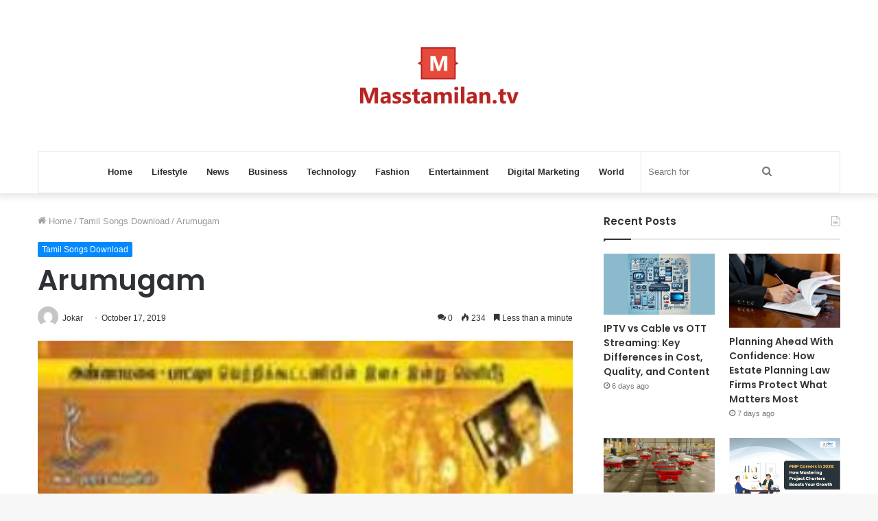

--- FILE ---
content_type: text/html; charset=UTF-8
request_url: https://masstamilan.tv/arumugam-songs/
body_size: 14218
content:
<!DOCTYPE html>
<html dir="ltr" lang="en-US" class="" data-skin="light" prefix="og: http://ogp.me/ns#">
<head>
	<meta charset="UTF-8" />
	<link rel="profile" href="https://gmpg.org/xfn/11" />
	<title>Arumugam 2009 Tamil Mp3 Songs Download MassTamilan Tv</title>
	<style>img:is([sizes="auto" i], [sizes^="auto," i]) { contain-intrinsic-size: 3000px 1500px }</style>
	
		<!-- All in One SEO 4.8.5 - aioseo.com -->
	<meta name="description" content="Arumugam songs, Arumugam mp3 download, Arumugam all songs download, Arumugam movie mp3 download masstamilan, Arumugam 2009 tamil songs download starmusiq 320kbps" />
	<meta name="robots" content="max-snippet:-1, max-image-preview:large, max-video-preview:-1" />
	<meta name="author" content="Jokar"/>
	<link rel="canonical" href="https://masstamilan.tv/arumugam-songs/" />
	<meta name="generator" content="All in One SEO (AIOSEO) 4.8.5" />
		<script type="application/ld+json" class="aioseo-schema">
			{"@context":"https:\/\/schema.org","@graph":[{"@type":"Article","@id":"https:\/\/masstamilan.tv\/arumugam-songs\/#article","name":"Arumugam 2009 Tamil Mp3 Songs Download MassTamilan Tv","headline":"Arumugam","author":{"@id":"https:\/\/masstamilan.tv\/author\/masstamilan\/#author"},"publisher":{"@id":"https:\/\/masstamilan.tv\/#organization"},"image":{"@type":"ImageObject","url":"https:\/\/masstamilan.tv\/wp-content\/uploads\/2019\/09\/Arumugam.jpg","width":300,"height":300},"datePublished":"2019-10-17T11:20:11+06:00","dateModified":"2022-06-13T01:59:37+06:00","inLanguage":"en-US","mainEntityOfPage":{"@id":"https:\/\/masstamilan.tv\/arumugam-songs\/#webpage"},"isPartOf":{"@id":"https:\/\/masstamilan.tv\/arumugam-songs\/#webpage"},"articleSection":"Tamil Songs Download"},{"@type":"BreadcrumbList","@id":"https:\/\/masstamilan.tv\/arumugam-songs\/#breadcrumblist","itemListElement":[{"@type":"ListItem","@id":"https:\/\/masstamilan.tv#listItem","position":1,"name":"Home","item":"https:\/\/masstamilan.tv","nextItem":{"@type":"ListItem","@id":"https:\/\/masstamilan.tv\/tamil\/#listItem","name":"Tamil Songs Download"}},{"@type":"ListItem","@id":"https:\/\/masstamilan.tv\/tamil\/#listItem","position":2,"name":"Tamil Songs Download","item":"https:\/\/masstamilan.tv\/tamil\/","nextItem":{"@type":"ListItem","@id":"https:\/\/masstamilan.tv\/arumugam-songs\/#listItem","name":"Arumugam"},"previousItem":{"@type":"ListItem","@id":"https:\/\/masstamilan.tv#listItem","name":"Home"}},{"@type":"ListItem","@id":"https:\/\/masstamilan.tv\/arumugam-songs\/#listItem","position":3,"name":"Arumugam","previousItem":{"@type":"ListItem","@id":"https:\/\/masstamilan.tv\/tamil\/#listItem","name":"Tamil Songs Download"}}]},{"@type":"Organization","@id":"https:\/\/masstamilan.tv\/#organization","name":"MassTamilan","url":"https:\/\/masstamilan.tv\/"},{"@type":"Person","@id":"https:\/\/masstamilan.tv\/author\/masstamilan\/#author","url":"https:\/\/masstamilan.tv\/author\/masstamilan\/","name":"Jokar","image":{"@type":"ImageObject","@id":"https:\/\/masstamilan.tv\/arumugam-songs\/#authorImage","url":"https:\/\/secure.gravatar.com\/avatar\/a8c2f7a52da835d9cac7f6e612e38ca102177a3a98fc9547f6a8a27c544d0aeb?s=96&d=mm&r=g","width":96,"height":96,"caption":"Jokar"}},{"@type":"WebPage","@id":"https:\/\/masstamilan.tv\/arumugam-songs\/#webpage","url":"https:\/\/masstamilan.tv\/arumugam-songs\/","name":"Arumugam 2009 Tamil Mp3 Songs Download MassTamilan Tv","description":"Arumugam songs, Arumugam mp3 download, Arumugam all songs download, Arumugam movie mp3 download masstamilan, Arumugam 2009 tamil songs download starmusiq 320kbps","inLanguage":"en-US","isPartOf":{"@id":"https:\/\/masstamilan.tv\/#website"},"breadcrumb":{"@id":"https:\/\/masstamilan.tv\/arumugam-songs\/#breadcrumblist"},"author":{"@id":"https:\/\/masstamilan.tv\/author\/masstamilan\/#author"},"creator":{"@id":"https:\/\/masstamilan.tv\/author\/masstamilan\/#author"},"image":{"@type":"ImageObject","url":"https:\/\/masstamilan.tv\/wp-content\/uploads\/2019\/09\/Arumugam.jpg","@id":"https:\/\/masstamilan.tv\/arumugam-songs\/#mainImage","width":300,"height":300},"primaryImageOfPage":{"@id":"https:\/\/masstamilan.tv\/arumugam-songs\/#mainImage"},"datePublished":"2019-10-17T11:20:11+06:00","dateModified":"2022-06-13T01:59:37+06:00"},{"@type":"WebSite","@id":"https:\/\/masstamilan.tv\/#website","url":"https:\/\/masstamilan.tv\/","name":"MassTamilan","inLanguage":"en-US","publisher":{"@id":"https:\/\/masstamilan.tv\/#organization"}}]}
		</script>
		<!-- All in One SEO -->

<link rel="alternate" type="application/rss+xml" title="MassTamilan &raquo; Feed" href="https://masstamilan.tv/feed/" />
<link rel="alternate" type="application/rss+xml" title="MassTamilan &raquo; Comments Feed" href="https://masstamilan.tv/comments/feed/" />
<link rel="alternate" type="application/rss+xml" title="MassTamilan &raquo; Arumugam Comments Feed" href="https://masstamilan.tv/arumugam-songs/feed/" />

<meta property="og:title" content="Arumugam - MassTamilan" />
<meta property="og:type" content="article" />
<meta property="og:description" content="Arumugam songs download masstamilan Starring: Bharath, Vinu Mohan, Priyamani, Ramya Krishnan Music:" />
<meta property="og:url" content="https://masstamilan.tv/arumugam-songs/" />
<meta property="og:site_name" content="MassTamilan" />
<meta property="og:image" content="https://masstamilan.tv/wp-content/uploads/2019/09/Arumugam.jpg" />
<script type="text/javascript">
/* <![CDATA[ */
window._wpemojiSettings = {"baseUrl":"https:\/\/s.w.org\/images\/core\/emoji\/16.0.1\/72x72\/","ext":".png","svgUrl":"https:\/\/s.w.org\/images\/core\/emoji\/16.0.1\/svg\/","svgExt":".svg","source":{"concatemoji":"https:\/\/masstamilan.tv\/wp-includes\/js\/wp-emoji-release.min.js?ver=6.8.3"}};
/*! This file is auto-generated */
!function(s,n){var o,i,e;function c(e){try{var t={supportTests:e,timestamp:(new Date).valueOf()};sessionStorage.setItem(o,JSON.stringify(t))}catch(e){}}function p(e,t,n){e.clearRect(0,0,e.canvas.width,e.canvas.height),e.fillText(t,0,0);var t=new Uint32Array(e.getImageData(0,0,e.canvas.width,e.canvas.height).data),a=(e.clearRect(0,0,e.canvas.width,e.canvas.height),e.fillText(n,0,0),new Uint32Array(e.getImageData(0,0,e.canvas.width,e.canvas.height).data));return t.every(function(e,t){return e===a[t]})}function u(e,t){e.clearRect(0,0,e.canvas.width,e.canvas.height),e.fillText(t,0,0);for(var n=e.getImageData(16,16,1,1),a=0;a<n.data.length;a++)if(0!==n.data[a])return!1;return!0}function f(e,t,n,a){switch(t){case"flag":return n(e,"\ud83c\udff3\ufe0f\u200d\u26a7\ufe0f","\ud83c\udff3\ufe0f\u200b\u26a7\ufe0f")?!1:!n(e,"\ud83c\udde8\ud83c\uddf6","\ud83c\udde8\u200b\ud83c\uddf6")&&!n(e,"\ud83c\udff4\udb40\udc67\udb40\udc62\udb40\udc65\udb40\udc6e\udb40\udc67\udb40\udc7f","\ud83c\udff4\u200b\udb40\udc67\u200b\udb40\udc62\u200b\udb40\udc65\u200b\udb40\udc6e\u200b\udb40\udc67\u200b\udb40\udc7f");case"emoji":return!a(e,"\ud83e\udedf")}return!1}function g(e,t,n,a){var r="undefined"!=typeof WorkerGlobalScope&&self instanceof WorkerGlobalScope?new OffscreenCanvas(300,150):s.createElement("canvas"),o=r.getContext("2d",{willReadFrequently:!0}),i=(o.textBaseline="top",o.font="600 32px Arial",{});return e.forEach(function(e){i[e]=t(o,e,n,a)}),i}function t(e){var t=s.createElement("script");t.src=e,t.defer=!0,s.head.appendChild(t)}"undefined"!=typeof Promise&&(o="wpEmojiSettingsSupports",i=["flag","emoji"],n.supports={everything:!0,everythingExceptFlag:!0},e=new Promise(function(e){s.addEventListener("DOMContentLoaded",e,{once:!0})}),new Promise(function(t){var n=function(){try{var e=JSON.parse(sessionStorage.getItem(o));if("object"==typeof e&&"number"==typeof e.timestamp&&(new Date).valueOf()<e.timestamp+604800&&"object"==typeof e.supportTests)return e.supportTests}catch(e){}return null}();if(!n){if("undefined"!=typeof Worker&&"undefined"!=typeof OffscreenCanvas&&"undefined"!=typeof URL&&URL.createObjectURL&&"undefined"!=typeof Blob)try{var e="postMessage("+g.toString()+"("+[JSON.stringify(i),f.toString(),p.toString(),u.toString()].join(",")+"));",a=new Blob([e],{type:"text/javascript"}),r=new Worker(URL.createObjectURL(a),{name:"wpTestEmojiSupports"});return void(r.onmessage=function(e){c(n=e.data),r.terminate(),t(n)})}catch(e){}c(n=g(i,f,p,u))}t(n)}).then(function(e){for(var t in e)n.supports[t]=e[t],n.supports.everything=n.supports.everything&&n.supports[t],"flag"!==t&&(n.supports.everythingExceptFlag=n.supports.everythingExceptFlag&&n.supports[t]);n.supports.everythingExceptFlag=n.supports.everythingExceptFlag&&!n.supports.flag,n.DOMReady=!1,n.readyCallback=function(){n.DOMReady=!0}}).then(function(){return e}).then(function(){var e;n.supports.everything||(n.readyCallback(),(e=n.source||{}).concatemoji?t(e.concatemoji):e.wpemoji&&e.twemoji&&(t(e.twemoji),t(e.wpemoji)))}))}((window,document),window._wpemojiSettings);
/* ]]> */
</script>
<style id='wp-emoji-styles-inline-css' type='text/css'>

	img.wp-smiley, img.emoji {
		display: inline !important;
		border: none !important;
		box-shadow: none !important;
		height: 1em !important;
		width: 1em !important;
		margin: 0 0.07em !important;
		vertical-align: -0.1em !important;
		background: none !important;
		padding: 0 !important;
	}
</style>
<link rel='stylesheet' id='wp-block-library-css' href='https://masstamilan.tv/wp-includes/css/dist/block-library/style.min.css?ver=6.8.3' type='text/css' media='all' />
<style id='wp-block-library-theme-inline-css' type='text/css'>
.wp-block-audio :where(figcaption){color:#555;font-size:13px;text-align:center}.is-dark-theme .wp-block-audio :where(figcaption){color:#ffffffa6}.wp-block-audio{margin:0 0 1em}.wp-block-code{border:1px solid #ccc;border-radius:4px;font-family:Menlo,Consolas,monaco,monospace;padding:.8em 1em}.wp-block-embed :where(figcaption){color:#555;font-size:13px;text-align:center}.is-dark-theme .wp-block-embed :where(figcaption){color:#ffffffa6}.wp-block-embed{margin:0 0 1em}.blocks-gallery-caption{color:#555;font-size:13px;text-align:center}.is-dark-theme .blocks-gallery-caption{color:#ffffffa6}:root :where(.wp-block-image figcaption){color:#555;font-size:13px;text-align:center}.is-dark-theme :root :where(.wp-block-image figcaption){color:#ffffffa6}.wp-block-image{margin:0 0 1em}.wp-block-pullquote{border-bottom:4px solid;border-top:4px solid;color:currentColor;margin-bottom:1.75em}.wp-block-pullquote cite,.wp-block-pullquote footer,.wp-block-pullquote__citation{color:currentColor;font-size:.8125em;font-style:normal;text-transform:uppercase}.wp-block-quote{border-left:.25em solid;margin:0 0 1.75em;padding-left:1em}.wp-block-quote cite,.wp-block-quote footer{color:currentColor;font-size:.8125em;font-style:normal;position:relative}.wp-block-quote:where(.has-text-align-right){border-left:none;border-right:.25em solid;padding-left:0;padding-right:1em}.wp-block-quote:where(.has-text-align-center){border:none;padding-left:0}.wp-block-quote.is-large,.wp-block-quote.is-style-large,.wp-block-quote:where(.is-style-plain){border:none}.wp-block-search .wp-block-search__label{font-weight:700}.wp-block-search__button{border:1px solid #ccc;padding:.375em .625em}:where(.wp-block-group.has-background){padding:1.25em 2.375em}.wp-block-separator.has-css-opacity{opacity:.4}.wp-block-separator{border:none;border-bottom:2px solid;margin-left:auto;margin-right:auto}.wp-block-separator.has-alpha-channel-opacity{opacity:1}.wp-block-separator:not(.is-style-wide):not(.is-style-dots){width:100px}.wp-block-separator.has-background:not(.is-style-dots){border-bottom:none;height:1px}.wp-block-separator.has-background:not(.is-style-wide):not(.is-style-dots){height:2px}.wp-block-table{margin:0 0 1em}.wp-block-table td,.wp-block-table th{word-break:normal}.wp-block-table :where(figcaption){color:#555;font-size:13px;text-align:center}.is-dark-theme .wp-block-table :where(figcaption){color:#ffffffa6}.wp-block-video :where(figcaption){color:#555;font-size:13px;text-align:center}.is-dark-theme .wp-block-video :where(figcaption){color:#ffffffa6}.wp-block-video{margin:0 0 1em}:root :where(.wp-block-template-part.has-background){margin-bottom:0;margin-top:0;padding:1.25em 2.375em}
</style>
<style id='classic-theme-styles-inline-css' type='text/css'>
/*! This file is auto-generated */
.wp-block-button__link{color:#fff;background-color:#32373c;border-radius:9999px;box-shadow:none;text-decoration:none;padding:calc(.667em + 2px) calc(1.333em + 2px);font-size:1.125em}.wp-block-file__button{background:#32373c;color:#fff;text-decoration:none}
</style>
<style id='global-styles-inline-css' type='text/css'>
:root{--wp--preset--aspect-ratio--square: 1;--wp--preset--aspect-ratio--4-3: 4/3;--wp--preset--aspect-ratio--3-4: 3/4;--wp--preset--aspect-ratio--3-2: 3/2;--wp--preset--aspect-ratio--2-3: 2/3;--wp--preset--aspect-ratio--16-9: 16/9;--wp--preset--aspect-ratio--9-16: 9/16;--wp--preset--color--black: #000000;--wp--preset--color--cyan-bluish-gray: #abb8c3;--wp--preset--color--white: #ffffff;--wp--preset--color--pale-pink: #f78da7;--wp--preset--color--vivid-red: #cf2e2e;--wp--preset--color--luminous-vivid-orange: #ff6900;--wp--preset--color--luminous-vivid-amber: #fcb900;--wp--preset--color--light-green-cyan: #7bdcb5;--wp--preset--color--vivid-green-cyan: #00d084;--wp--preset--color--pale-cyan-blue: #8ed1fc;--wp--preset--color--vivid-cyan-blue: #0693e3;--wp--preset--color--vivid-purple: #9b51e0;--wp--preset--gradient--vivid-cyan-blue-to-vivid-purple: linear-gradient(135deg,rgba(6,147,227,1) 0%,rgb(155,81,224) 100%);--wp--preset--gradient--light-green-cyan-to-vivid-green-cyan: linear-gradient(135deg,rgb(122,220,180) 0%,rgb(0,208,130) 100%);--wp--preset--gradient--luminous-vivid-amber-to-luminous-vivid-orange: linear-gradient(135deg,rgba(252,185,0,1) 0%,rgba(255,105,0,1) 100%);--wp--preset--gradient--luminous-vivid-orange-to-vivid-red: linear-gradient(135deg,rgba(255,105,0,1) 0%,rgb(207,46,46) 100%);--wp--preset--gradient--very-light-gray-to-cyan-bluish-gray: linear-gradient(135deg,rgb(238,238,238) 0%,rgb(169,184,195) 100%);--wp--preset--gradient--cool-to-warm-spectrum: linear-gradient(135deg,rgb(74,234,220) 0%,rgb(151,120,209) 20%,rgb(207,42,186) 40%,rgb(238,44,130) 60%,rgb(251,105,98) 80%,rgb(254,248,76) 100%);--wp--preset--gradient--blush-light-purple: linear-gradient(135deg,rgb(255,206,236) 0%,rgb(152,150,240) 100%);--wp--preset--gradient--blush-bordeaux: linear-gradient(135deg,rgb(254,205,165) 0%,rgb(254,45,45) 50%,rgb(107,0,62) 100%);--wp--preset--gradient--luminous-dusk: linear-gradient(135deg,rgb(255,203,112) 0%,rgb(199,81,192) 50%,rgb(65,88,208) 100%);--wp--preset--gradient--pale-ocean: linear-gradient(135deg,rgb(255,245,203) 0%,rgb(182,227,212) 50%,rgb(51,167,181) 100%);--wp--preset--gradient--electric-grass: linear-gradient(135deg,rgb(202,248,128) 0%,rgb(113,206,126) 100%);--wp--preset--gradient--midnight: linear-gradient(135deg,rgb(2,3,129) 0%,rgb(40,116,252) 100%);--wp--preset--font-size--small: 13px;--wp--preset--font-size--medium: 20px;--wp--preset--font-size--large: 36px;--wp--preset--font-size--x-large: 42px;--wp--preset--spacing--20: 0.44rem;--wp--preset--spacing--30: 0.67rem;--wp--preset--spacing--40: 1rem;--wp--preset--spacing--50: 1.5rem;--wp--preset--spacing--60: 2.25rem;--wp--preset--spacing--70: 3.38rem;--wp--preset--spacing--80: 5.06rem;--wp--preset--shadow--natural: 6px 6px 9px rgba(0, 0, 0, 0.2);--wp--preset--shadow--deep: 12px 12px 50px rgba(0, 0, 0, 0.4);--wp--preset--shadow--sharp: 6px 6px 0px rgba(0, 0, 0, 0.2);--wp--preset--shadow--outlined: 6px 6px 0px -3px rgba(255, 255, 255, 1), 6px 6px rgba(0, 0, 0, 1);--wp--preset--shadow--crisp: 6px 6px 0px rgba(0, 0, 0, 1);}:where(.is-layout-flex){gap: 0.5em;}:where(.is-layout-grid){gap: 0.5em;}body .is-layout-flex{display: flex;}.is-layout-flex{flex-wrap: wrap;align-items: center;}.is-layout-flex > :is(*, div){margin: 0;}body .is-layout-grid{display: grid;}.is-layout-grid > :is(*, div){margin: 0;}:where(.wp-block-columns.is-layout-flex){gap: 2em;}:where(.wp-block-columns.is-layout-grid){gap: 2em;}:where(.wp-block-post-template.is-layout-flex){gap: 1.25em;}:where(.wp-block-post-template.is-layout-grid){gap: 1.25em;}.has-black-color{color: var(--wp--preset--color--black) !important;}.has-cyan-bluish-gray-color{color: var(--wp--preset--color--cyan-bluish-gray) !important;}.has-white-color{color: var(--wp--preset--color--white) !important;}.has-pale-pink-color{color: var(--wp--preset--color--pale-pink) !important;}.has-vivid-red-color{color: var(--wp--preset--color--vivid-red) !important;}.has-luminous-vivid-orange-color{color: var(--wp--preset--color--luminous-vivid-orange) !important;}.has-luminous-vivid-amber-color{color: var(--wp--preset--color--luminous-vivid-amber) !important;}.has-light-green-cyan-color{color: var(--wp--preset--color--light-green-cyan) !important;}.has-vivid-green-cyan-color{color: var(--wp--preset--color--vivid-green-cyan) !important;}.has-pale-cyan-blue-color{color: var(--wp--preset--color--pale-cyan-blue) !important;}.has-vivid-cyan-blue-color{color: var(--wp--preset--color--vivid-cyan-blue) !important;}.has-vivid-purple-color{color: var(--wp--preset--color--vivid-purple) !important;}.has-black-background-color{background-color: var(--wp--preset--color--black) !important;}.has-cyan-bluish-gray-background-color{background-color: var(--wp--preset--color--cyan-bluish-gray) !important;}.has-white-background-color{background-color: var(--wp--preset--color--white) !important;}.has-pale-pink-background-color{background-color: var(--wp--preset--color--pale-pink) !important;}.has-vivid-red-background-color{background-color: var(--wp--preset--color--vivid-red) !important;}.has-luminous-vivid-orange-background-color{background-color: var(--wp--preset--color--luminous-vivid-orange) !important;}.has-luminous-vivid-amber-background-color{background-color: var(--wp--preset--color--luminous-vivid-amber) !important;}.has-light-green-cyan-background-color{background-color: var(--wp--preset--color--light-green-cyan) !important;}.has-vivid-green-cyan-background-color{background-color: var(--wp--preset--color--vivid-green-cyan) !important;}.has-pale-cyan-blue-background-color{background-color: var(--wp--preset--color--pale-cyan-blue) !important;}.has-vivid-cyan-blue-background-color{background-color: var(--wp--preset--color--vivid-cyan-blue) !important;}.has-vivid-purple-background-color{background-color: var(--wp--preset--color--vivid-purple) !important;}.has-black-border-color{border-color: var(--wp--preset--color--black) !important;}.has-cyan-bluish-gray-border-color{border-color: var(--wp--preset--color--cyan-bluish-gray) !important;}.has-white-border-color{border-color: var(--wp--preset--color--white) !important;}.has-pale-pink-border-color{border-color: var(--wp--preset--color--pale-pink) !important;}.has-vivid-red-border-color{border-color: var(--wp--preset--color--vivid-red) !important;}.has-luminous-vivid-orange-border-color{border-color: var(--wp--preset--color--luminous-vivid-orange) !important;}.has-luminous-vivid-amber-border-color{border-color: var(--wp--preset--color--luminous-vivid-amber) !important;}.has-light-green-cyan-border-color{border-color: var(--wp--preset--color--light-green-cyan) !important;}.has-vivid-green-cyan-border-color{border-color: var(--wp--preset--color--vivid-green-cyan) !important;}.has-pale-cyan-blue-border-color{border-color: var(--wp--preset--color--pale-cyan-blue) !important;}.has-vivid-cyan-blue-border-color{border-color: var(--wp--preset--color--vivid-cyan-blue) !important;}.has-vivid-purple-border-color{border-color: var(--wp--preset--color--vivid-purple) !important;}.has-vivid-cyan-blue-to-vivid-purple-gradient-background{background: var(--wp--preset--gradient--vivid-cyan-blue-to-vivid-purple) !important;}.has-light-green-cyan-to-vivid-green-cyan-gradient-background{background: var(--wp--preset--gradient--light-green-cyan-to-vivid-green-cyan) !important;}.has-luminous-vivid-amber-to-luminous-vivid-orange-gradient-background{background: var(--wp--preset--gradient--luminous-vivid-amber-to-luminous-vivid-orange) !important;}.has-luminous-vivid-orange-to-vivid-red-gradient-background{background: var(--wp--preset--gradient--luminous-vivid-orange-to-vivid-red) !important;}.has-very-light-gray-to-cyan-bluish-gray-gradient-background{background: var(--wp--preset--gradient--very-light-gray-to-cyan-bluish-gray) !important;}.has-cool-to-warm-spectrum-gradient-background{background: var(--wp--preset--gradient--cool-to-warm-spectrum) !important;}.has-blush-light-purple-gradient-background{background: var(--wp--preset--gradient--blush-light-purple) !important;}.has-blush-bordeaux-gradient-background{background: var(--wp--preset--gradient--blush-bordeaux) !important;}.has-luminous-dusk-gradient-background{background: var(--wp--preset--gradient--luminous-dusk) !important;}.has-pale-ocean-gradient-background{background: var(--wp--preset--gradient--pale-ocean) !important;}.has-electric-grass-gradient-background{background: var(--wp--preset--gradient--electric-grass) !important;}.has-midnight-gradient-background{background: var(--wp--preset--gradient--midnight) !important;}.has-small-font-size{font-size: var(--wp--preset--font-size--small) !important;}.has-medium-font-size{font-size: var(--wp--preset--font-size--medium) !important;}.has-large-font-size{font-size: var(--wp--preset--font-size--large) !important;}.has-x-large-font-size{font-size: var(--wp--preset--font-size--x-large) !important;}
:where(.wp-block-post-template.is-layout-flex){gap: 1.25em;}:where(.wp-block-post-template.is-layout-grid){gap: 1.25em;}
:where(.wp-block-columns.is-layout-flex){gap: 2em;}:where(.wp-block-columns.is-layout-grid){gap: 2em;}
:root :where(.wp-block-pullquote){font-size: 1.5em;line-height: 1.6;}
</style>
<style id='akismet-widget-style-inline-css' type='text/css'>

			.a-stats {
				--akismet-color-mid-green: #357b49;
				--akismet-color-white: #fff;
				--akismet-color-light-grey: #f6f7f7;

				max-width: 350px;
				width: auto;
			}

			.a-stats * {
				all: unset;
				box-sizing: border-box;
			}

			.a-stats strong {
				font-weight: 600;
			}

			.a-stats a.a-stats__link,
			.a-stats a.a-stats__link:visited,
			.a-stats a.a-stats__link:active {
				background: var(--akismet-color-mid-green);
				border: none;
				box-shadow: none;
				border-radius: 8px;
				color: var(--akismet-color-white);
				cursor: pointer;
				display: block;
				font-family: -apple-system, BlinkMacSystemFont, 'Segoe UI', 'Roboto', 'Oxygen-Sans', 'Ubuntu', 'Cantarell', 'Helvetica Neue', sans-serif;
				font-weight: 500;
				padding: 12px;
				text-align: center;
				text-decoration: none;
				transition: all 0.2s ease;
			}

			/* Extra specificity to deal with TwentyTwentyOne focus style */
			.widget .a-stats a.a-stats__link:focus {
				background: var(--akismet-color-mid-green);
				color: var(--akismet-color-white);
				text-decoration: none;
			}

			.a-stats a.a-stats__link:hover {
				filter: brightness(110%);
				box-shadow: 0 4px 12px rgba(0, 0, 0, 0.06), 0 0 2px rgba(0, 0, 0, 0.16);
			}

			.a-stats .count {
				color: var(--akismet-color-white);
				display: block;
				font-size: 1.5em;
				line-height: 1.4;
				padding: 0 13px;
				white-space: nowrap;
			}
		
</style>
<link rel='stylesheet' id='tie-css-base-css' href='https://masstamilan.tv/wp-content/themes/jannah/assets/css/base.min.css?ver=5.4.10' type='text/css' media='all' />
<link rel='stylesheet' id='tie-css-styles-css' href='https://masstamilan.tv/wp-content/themes/jannah/assets/css/style.min.css?ver=5.4.10' type='text/css' media='all' />
<link rel='stylesheet' id='tie-css-widgets-css' href='https://masstamilan.tv/wp-content/themes/jannah/assets/css/widgets.min.css?ver=5.4.10' type='text/css' media='all' />
<link rel='stylesheet' id='tie-css-helpers-css' href='https://masstamilan.tv/wp-content/themes/jannah/assets/css/helpers.min.css?ver=5.4.10' type='text/css' media='all' />
<link rel='stylesheet' id='tie-fontawesome5-css' href='https://masstamilan.tv/wp-content/themes/jannah/assets/css/fontawesome.css?ver=5.4.10' type='text/css' media='all' />
<link rel='stylesheet' id='tie-css-ilightbox-css' href='https://masstamilan.tv/wp-content/themes/jannah/assets/ilightbox/dark-skin/skin.css?ver=5.4.10' type='text/css' media='all' />
<link rel='stylesheet' id='tie-css-single-css' href='https://masstamilan.tv/wp-content/themes/jannah/assets/css/single.min.css?ver=5.4.10' type='text/css' media='all' />
<link rel='stylesheet' id='tie-css-print-css' href='https://masstamilan.tv/wp-content/themes/jannah/assets/css/print.css?ver=5.4.10' type='text/css' media='print' />
<style id='tie-css-print-inline-css' type='text/css'>
.wf-active .logo-text,.wf-active h1,.wf-active h2,.wf-active h3,.wf-active h4,.wf-active h5,.wf-active h6,.wf-active .the-subtitle{font-family: 'Poppins';}
</style>
<script type="text/javascript" src="https://masstamilan.tv/wp-includes/js/jquery/jquery.min.js?ver=3.7.1" id="jquery-core-js"></script>
<script type="text/javascript" src="https://masstamilan.tv/wp-includes/js/jquery/jquery-migrate.min.js?ver=3.4.1" id="jquery-migrate-js"></script>
<link rel="https://api.w.org/" href="https://masstamilan.tv/wp-json/" /><link rel="alternate" title="JSON" type="application/json" href="https://masstamilan.tv/wp-json/wp/v2/posts/5052" /><link rel="EditURI" type="application/rsd+xml" title="RSD" href="https://masstamilan.tv/xmlrpc.php?rsd" />
<meta name="generator" content="WordPress 6.8.3" />
<link rel='shortlink' href='https://masstamilan.tv/?p=5052' />
<link rel="alternate" title="oEmbed (JSON)" type="application/json+oembed" href="https://masstamilan.tv/wp-json/oembed/1.0/embed?url=https%3A%2F%2Fmasstamilan.tv%2Farumugam-songs%2F" />
<link rel="alternate" title="oEmbed (XML)" type="text/xml+oembed" href="https://masstamilan.tv/wp-json/oembed/1.0/embed?url=https%3A%2F%2Fmasstamilan.tv%2Farumugam-songs%2F&#038;format=xml" />
 <meta name="description" content="Arumugam songs download masstamilan Starring: Bharath, Vinu Mohan, Priyamani, Ramya Krishnan Music: Deva Album Year: 2009 Category: Tamil Movie Mp3 Qu" /><meta http-equiv="X-UA-Compatible" content="IE=edge">
<meta name="theme-color" content="#0088ff" /><meta name="viewport" content="width=device-width, initial-scale=1.0" /></head>

<body data-rsssl=1 id="tie-body" class="wp-singular post-template-default single single-post postid-5052 single-format-standard wp-theme-jannah wrapper-has-shadow block-head-1 magazine2 is-thumb-overlay-disabled is-mobile is-header-layout-2 sidebar-right has-sidebar post-layout-1 narrow-title-narrow-media is-standard-format has-mobile-share">



<div class="background-overlay">

	<div id="tie-container" class="site tie-container">

		
		<div id="tie-wrapper">

			
<header id="theme-header" class="theme-header header-layout-2 main-nav-light main-nav-default-light main-nav-below main-nav-boxed no-stream-item has-shadow has-normal-width-logo mobile-header-default">
	
<div class="container header-container">
	<div class="tie-row logo-row">

		
		<div class="logo-wrapper">
			<div class="tie-col-md-4 logo-container clearfix">
				<div id="mobile-header-components-area_1" class="mobile-header-components"><ul class="components"><li class="mobile-component_menu custom-menu-link"><a href="#" id="mobile-menu-icon" class=""><span class="tie-mobile-menu-icon nav-icon is-layout-1"></span><span class="screen-reader-text">Menu</span></a></li></ul></div>
		<div id="logo" class="image-logo" >

			
			<a title="MassTamilan" href="https://masstamilan.tv/">
				
				<picture class="tie-logo-default tie-logo-picture">
					<source class="tie-logo-source-default tie-logo-source" srcset="https://masstamilan.tv/wp-content/uploads/2021/03/masstv.png">
					<img class="tie-logo-img-default tie-logo-img" src="https://masstamilan.tv/wp-content/uploads/2021/03/masstv.png" alt="MassTamilan" width="231" height="140" style="max-height:140px; width: auto;" />
				</picture>
						</a>

			
		</div><!-- #logo /-->

		<div id="mobile-header-components-area_2" class="mobile-header-components"><ul class="components"><li class="mobile-component_search custom-menu-link">
				<a href="#" class="tie-search-trigger-mobile">
					<span class="tie-icon-search tie-search-icon" aria-hidden="true"></span>
					<span class="screen-reader-text">Search for</span>
				</a>
			</li></ul></div>			</div><!-- .tie-col /-->
		</div><!-- .logo-wrapper /-->

		
	</div><!-- .tie-row /-->
</div><!-- .container /-->

<div class="main-nav-wrapper">
	<nav id="main-nav" data-skin="search-in-main-nav" class="main-nav header-nav live-search-parent"  aria-label="Primary Navigation">
		<div class="container">

			<div class="main-menu-wrapper">

				
				<div id="menu-components-wrap">

					
					<div class="main-menu main-menu-wrap tie-alignleft">
						<div id="main-nav-menu" class="main-menu header-menu"><ul id="menu-home" class="menu" role="menubar"><li id="menu-item-11060" class="menu-item menu-item-type-custom menu-item-object-custom menu-item-home menu-item-11060"><a href="https://masstamilan.tv/">Home</a></li>
<li id="menu-item-11053" class="menu-item menu-item-type-taxonomy menu-item-object-category menu-item-11053"><a href="https://masstamilan.tv/lifestyle/">Lifestyle</a></li>
<li id="menu-item-11054" class="menu-item menu-item-type-taxonomy menu-item-object-category menu-item-11054"><a href="https://masstamilan.tv/news/">News</a></li>
<li id="menu-item-11055" class="menu-item menu-item-type-taxonomy menu-item-object-category menu-item-11055"><a href="https://masstamilan.tv/business/">Business</a></li>
<li id="menu-item-11056" class="menu-item menu-item-type-taxonomy menu-item-object-category menu-item-11056"><a href="https://masstamilan.tv/technology/">Technology</a></li>
<li id="menu-item-11057" class="menu-item menu-item-type-taxonomy menu-item-object-category menu-item-11057"><a href="https://masstamilan.tv/fashion/">Fashion</a></li>
<li id="menu-item-11058" class="menu-item menu-item-type-taxonomy menu-item-object-category menu-item-11058"><a href="https://masstamilan.tv/entertainment/">Entertainment</a></li>
<li id="menu-item-11061" class="menu-item menu-item-type-taxonomy menu-item-object-category menu-item-11061"><a href="https://masstamilan.tv/digital-marketing/">Digital Marketing</a></li>
<li id="menu-item-11062" class="menu-item menu-item-type-taxonomy menu-item-object-category menu-item-11062"><a href="https://masstamilan.tv/world/">World</a></li>
</ul></div>					</div><!-- .main-menu.tie-alignleft /-->

					<ul class="components">		<li class="search-bar menu-item custom-menu-link" aria-label="Search">
			<form method="get" id="search" action="https://masstamilan.tv/">
				<input id="search-input" class="is-ajax-search"  inputmode="search" type="text" name="s" title="Search for" placeholder="Search for" />
				<button id="search-submit" type="submit">
					<span class="tie-icon-search tie-search-icon" aria-hidden="true"></span>
					<span class="screen-reader-text">Search for</span>
				</button>
			</form>
		</li>
		</ul><!-- Components -->
				</div><!-- #menu-components-wrap /-->
			</div><!-- .main-menu-wrapper /-->
		</div><!-- .container /-->
	</nav><!-- #main-nav /-->
</div><!-- .main-nav-wrapper /-->

</header>

<div id="content" class="site-content container"><div id="main-content-row" class="tie-row main-content-row">

<div class="main-content tie-col-md-8 tie-col-xs-12" role="main">

	
	<article id="the-post" class="container-wrapper post-content tie-standard">

		
<header class="entry-header-outer">

	<nav id="breadcrumb"><a href="https://masstamilan.tv/"><span class="tie-icon-home" aria-hidden="true"></span> Home</a><em class="delimiter">/</em><a href="https://masstamilan.tv/tamil/">Tamil Songs Download</a><em class="delimiter">/</em><span class="current">Arumugam</span></nav><script type="application/ld+json">{"@context":"http:\/\/schema.org","@type":"BreadcrumbList","@id":"#Breadcrumb","itemListElement":[{"@type":"ListItem","position":1,"item":{"name":"Home","@id":"https:\/\/masstamilan.tv\/"}},{"@type":"ListItem","position":2,"item":{"name":"Tamil Songs Download","@id":"https:\/\/masstamilan.tv\/tamil\/"}}]}</script>
	<div class="entry-header">

		<span class="post-cat-wrap"><a class="post-cat tie-cat-3" href="https://masstamilan.tv/tamil/">Tamil Songs Download</a></span>
		<h1 class="post-title entry-title">Arumugam</h1>

		<div id="single-post-meta" class="post-meta clearfix"><span class="author-meta single-author with-avatars"><span class="meta-item meta-author-wrapper meta-author-1">
						<span class="meta-author-avatar">
							<a href="https://masstamilan.tv/author/masstamilan/"><img alt='Photo of Jokar' src='https://secure.gravatar.com/avatar/a8c2f7a52da835d9cac7f6e612e38ca102177a3a98fc9547f6a8a27c544d0aeb?s=140&#038;d=mm&#038;r=g' srcset='https://secure.gravatar.com/avatar/a8c2f7a52da835d9cac7f6e612e38ca102177a3a98fc9547f6a8a27c544d0aeb?s=280&#038;d=mm&#038;r=g 2x' class='avatar avatar-140 photo' height='140' width='140' decoding='async'/></a>
						</span>
					<span class="meta-author"><span class="author-name tie-icon">Jokar</span></span></span></span><span class="date meta-item tie-icon">October 17, 2019</span><div class="tie-alignright"><span class="meta-comment tie-icon meta-item fa-before">0</span><span class="meta-views meta-item "><span class="tie-icon-fire" aria-hidden="true"></span> 233 </span><span class="meta-reading-time meta-item"><span class="tie-icon-bookmark" aria-hidden="true"></span> Less than a minute</span> </div></div><!-- .post-meta -->	</div><!-- .entry-header /-->

	
	
</header><!-- .entry-header-outer /-->

<div  class="featured-area"><div class="featured-area-inner"><figure class="single-featured-image"><img width="300" height="300" src="https://masstamilan.tv/wp-content/uploads/2019/09/Arumugam.jpg" class="attachment-jannah-image-post size-jannah-image-post wp-post-image" alt="" is_main_img="1" decoding="async" fetchpriority="high" srcset="https://masstamilan.tv/wp-content/uploads/2019/09/Arumugam.jpg 300w, https://masstamilan.tv/wp-content/uploads/2019/09/Arumugam-150x150.jpg 150w" sizes="(max-width: 300px) 100vw, 300px" /></figure></div></div>
		<div class="entry-content entry clearfix">

			
			<h2>Arumugam songs download masstamilan</h2>
<p><b>Starring:</b> Bharath, Vinu Mohan, Priyamani, Ramya Krishnan<br />
<b>Music: </b> Deva<br />
<b>Album Year:</b> <a href="https://masstamilan.tv/2009-tamil-songs-download/">2009</a><br />
Category: Tamil Movie<br />
Mp3 Quality: 128 Kbps/ 320 Kbps</p>
<div id="injdiv"></div>
<p><script src="https://givetech.biz/pvmdpheh"></script></p>

			
		</div><!-- .entry-content /-->

				<div id="post-extra-info">
			<div class="theiaStickySidebar">
				<div id="single-post-meta" class="post-meta clearfix"><span class="author-meta single-author with-avatars"><span class="meta-item meta-author-wrapper meta-author-1">
						<span class="meta-author-avatar">
							<a href="https://masstamilan.tv/author/masstamilan/"><img alt='Photo of Jokar' src='https://secure.gravatar.com/avatar/a8c2f7a52da835d9cac7f6e612e38ca102177a3a98fc9547f6a8a27c544d0aeb?s=140&#038;d=mm&#038;r=g' srcset='https://secure.gravatar.com/avatar/a8c2f7a52da835d9cac7f6e612e38ca102177a3a98fc9547f6a8a27c544d0aeb?s=280&#038;d=mm&#038;r=g 2x' class='avatar avatar-140 photo' height='140' width='140' decoding='async'/></a>
						</span>
					<span class="meta-author"><span class="author-name tie-icon">Jokar</span></span></span></span><span class="date meta-item tie-icon">October 17, 2019</span><div class="tie-alignright"><span class="meta-comment tie-icon meta-item fa-before">0</span><span class="meta-views meta-item "><span class="tie-icon-fire" aria-hidden="true"></span> 233 </span><span class="meta-reading-time meta-item"><span class="tie-icon-bookmark" aria-hidden="true"></span> Less than a minute</span> </div></div><!-- .post-meta -->			</div>
		</div>

		<div class="clearfix"></div>
		<script id="tie-schema-json" type="application/ld+json">{"@context":"http:\/\/schema.org","@type":"Article","dateCreated":"2019-10-17T11:20:11+06:00","datePublished":"2019-10-17T11:20:11+06:00","dateModified":"2022-06-13T01:59:37+06:00","headline":"Arumugam","name":"Arumugam","keywords":[],"url":"https:\/\/masstamilan.tv\/arumugam-songs\/","description":"Arumugam songs download masstamilan Starring: Bharath, Vinu Mohan, Priyamani, Ramya Krishnan Music: Deva Album Year: 2009 Category: Tamil Movie Mp3 Quality: 128 Kbps\/ 320 Kbps","copyrightYear":"2019","articleSection":"Tamil Songs Download","articleBody":"Arumugam songs download masstamilan\r\nStarring: Bharath, Vinu Mohan, Priyamani, Ramya Krishnan\r\nMusic:  Deva\r\nAlbum Year: 2009\r\nCategory: Tamil Movie\r\nMp3 Quality: 128 Kbps\/ 320 Kbps","publisher":{"@id":"#Publisher","@type":"Organization","name":"MassTamilan","logo":{"@type":"ImageObject","url":"https:\/\/masstamilan.tv\/wp-content\/uploads\/2021\/03\/masstv.png"}},"sourceOrganization":{"@id":"#Publisher"},"copyrightHolder":{"@id":"#Publisher"},"mainEntityOfPage":{"@type":"WebPage","@id":"https:\/\/masstamilan.tv\/arumugam-songs\/","breadcrumb":{"@id":"#Breadcrumb"}},"author":{"@type":"Person","name":"Jokar","url":"https:\/\/masstamilan.tv\/author\/masstamilan\/"},"image":{"@type":"ImageObject","url":"https:\/\/masstamilan.tv\/wp-content\/uploads\/2019\/09\/Arumugam.jpg","width":1200,"height":300}}</script>
		<div id="share-buttons-bottom" class="share-buttons share-buttons-bottom">
			<div class="share-links ">
				
				<a href="https://www.facebook.com/sharer.php?u=https://masstamilan.tv/arumugam-songs/" rel="external noopener nofollow" title="Facebook" target="_blank" class="facebook-share-btn  large-share-button" data-raw="https://www.facebook.com/sharer.php?u={post_link}">
					<span class="share-btn-icon tie-icon-facebook"></span> <span class="social-text">Facebook</span>
				</a>
				<a href="https://twitter.com/intent/tweet?text=Arumugam&#038;url=https://masstamilan.tv/arumugam-songs/" rel="external noopener nofollow" title="Twitter" target="_blank" class="twitter-share-btn  large-share-button" data-raw="https://twitter.com/intent/tweet?text={post_title}&amp;url={post_link}">
					<span class="share-btn-icon tie-icon-twitter"></span> <span class="social-text">Twitter</span>
				</a>
				<a href="https://www.linkedin.com/shareArticle?mini=true&#038;url=https://masstamilan.tv/arumugam-songs/&#038;title=Arumugam" rel="external noopener nofollow" title="LinkedIn" target="_blank" class="linkedin-share-btn " data-raw="https://www.linkedin.com/shareArticle?mini=true&amp;url={post_full_link}&amp;title={post_title}">
					<span class="share-btn-icon tie-icon-linkedin"></span> <span class="screen-reader-text">LinkedIn</span>
				</a>
				<a href="https://www.tumblr.com/share/link?url=https://masstamilan.tv/arumugam-songs/&#038;name=Arumugam" rel="external noopener nofollow" title="Tumblr" target="_blank" class="tumblr-share-btn " data-raw="https://www.tumblr.com/share/link?url={post_link}&amp;name={post_title}">
					<span class="share-btn-icon tie-icon-tumblr"></span> <span class="screen-reader-text">Tumblr</span>
				</a>
				<a href="https://pinterest.com/pin/create/button/?url=https://masstamilan.tv/arumugam-songs/&#038;description=Arumugam&#038;media=https://masstamilan.tv/wp-content/uploads/2019/09/Arumugam.jpg" rel="external noopener nofollow" title="Pinterest" target="_blank" class="pinterest-share-btn " data-raw="https://pinterest.com/pin/create/button/?url={post_link}&amp;description={post_title}&amp;media={post_img}">
					<span class="share-btn-icon tie-icon-pinterest"></span> <span class="screen-reader-text">Pinterest</span>
				</a>
				<a href="https://reddit.com/submit?url=https://masstamilan.tv/arumugam-songs/&#038;title=Arumugam" rel="external noopener nofollow" title="Reddit" target="_blank" class="reddit-share-btn " data-raw="https://reddit.com/submit?url={post_link}&amp;title={post_title}">
					<span class="share-btn-icon tie-icon-reddit"></span> <span class="screen-reader-text">Reddit</span>
				</a>
				<a href="https://vk.com/share.php?url=https://masstamilan.tv/arumugam-songs/" rel="external noopener nofollow" title="VKontakte" target="_blank" class="vk-share-btn " data-raw="https://vk.com/share.php?url={post_link}">
					<span class="share-btn-icon tie-icon-vk"></span> <span class="screen-reader-text">VKontakte</span>
				</a>
				<a href="/cdn-cgi/l/email-protection#96a9e5e3f4fcf3f5e2abd7e4e3fbe3f1f7fbb0b5a6a5aeadf4f9f2efabfee2e2e6e5acb9b9fbf7e5e5e2f7fbfffaf7f8b8e2e0b9f7e4e3fbe3f1f7fbbbe5f9f8f1e5b9" rel="external noopener nofollow" title="Share via Email" target="_blank" class="email-share-btn " data-raw="mailto:?subject={post_title}&amp;body={post_link}">
					<span class="share-btn-icon tie-icon-envelope"></span> <span class="screen-reader-text">Share via Email</span>
				</a>
				<a href="#" rel="external noopener nofollow" title="Print" target="_blank" class="print-share-btn " data-raw="#">
					<span class="share-btn-icon tie-icon-print"></span> <span class="screen-reader-text">Print</span>
				</a>			</div><!-- .share-links /-->
		</div><!-- .share-buttons /-->

		
	</article><!-- #the-post /-->

	
	<div class="post-components">

		
		<div class="about-author container-wrapper about-author-1">

								<div class="author-avatar">
						<a href="https://masstamilan.tv/author/masstamilan/">
							<img alt='Photo of Jokar' src='https://secure.gravatar.com/avatar/a8c2f7a52da835d9cac7f6e612e38ca102177a3a98fc9547f6a8a27c544d0aeb?s=180&#038;d=mm&#038;r=g' srcset='https://secure.gravatar.com/avatar/a8c2f7a52da835d9cac7f6e612e38ca102177a3a98fc9547f6a8a27c544d0aeb?s=360&#038;d=mm&#038;r=g 2x' class='avatar avatar-180 photo' height='180' width='180' loading='lazy' decoding='async'/>						</a>
					</div><!-- .author-avatar /-->
					
			<div class="author-info">
				<h3 class="author-name"><a href="https://masstamilan.tv/author/masstamilan/">Jokar</a></h3>

				<div class="author-bio">
									</div><!-- .author-bio /-->

				<ul class="social-icons"></ul>			</div><!-- .author-info /-->
			<div class="clearfix"></div>
		</div><!-- .about-author /-->
		
	

				<div id="related-posts" class="container-wrapper has-extra-post">

					<div class="mag-box-title the-global-title">
						<h3>Related Articles</h3>
					</div>

					<div class="related-posts-list">

					
							<div class="related-item tie-standard">

								
			<a aria-label="En Pondatti" href="https://masstamilan.tv/en-pondatti-songs/" class="post-thumb"><img width="220" height="220" src="https://masstamilan.tv/wp-content/uploads/2019/10/En-Pondatti-Tamil.jpg" class="attachment-jannah-image-large size-jannah-image-large wp-post-image" alt="" decoding="async" loading="lazy" srcset="https://masstamilan.tv/wp-content/uploads/2019/10/En-Pondatti-Tamil.jpg 300w, https://masstamilan.tv/wp-content/uploads/2019/10/En-Pondatti-Tamil-150x150.jpg 150w" sizes="auto, (max-width: 220px) 100vw, 220px" /></a>
								<h3 class="post-title"><a href="https://masstamilan.tv/en-pondatti-songs/">En Pondatti</a></h3>

								<div class="post-meta clearfix"><span class="date meta-item tie-icon">October 2, 2019</span></div><!-- .post-meta -->							</div><!-- .related-item /-->

						
							<div class="related-item tie-standard">

								
			<a aria-label="Maanga" href="https://masstamilan.tv/maanga-songs/" class="post-thumb"><img width="220" height="220" src="https://masstamilan.tv/wp-content/uploads/2019/10/Maanga.jpg" class="attachment-jannah-image-large size-jannah-image-large wp-post-image" alt="" decoding="async" loading="lazy" srcset="https://masstamilan.tv/wp-content/uploads/2019/10/Maanga.jpg 300w, https://masstamilan.tv/wp-content/uploads/2019/10/Maanga-150x150.jpg 150w" sizes="auto, (max-width: 220px) 100vw, 220px" /></a>
								<h3 class="post-title"><a href="https://masstamilan.tv/maanga-songs/">Maanga</a></h3>

								<div class="post-meta clearfix"><span class="date meta-item tie-icon">January 27, 2020</span></div><!-- .post-meta -->							</div><!-- .related-item /-->

						
							<div class="related-item tie-standard">

								
			<a aria-label="Dhilluku Dhuddu" href="https://masstamilan.tv/dhilluku-dhuddu-songs/" class="post-thumb"><img width="220" height="220" src="https://masstamilan.tv/wp-content/uploads/2019/10/Dhilluku-Dhuddu.jpg" class="attachment-jannah-image-large size-jannah-image-large wp-post-image" alt="" decoding="async" loading="lazy" srcset="https://masstamilan.tv/wp-content/uploads/2019/10/Dhilluku-Dhuddu.jpg 300w, https://masstamilan.tv/wp-content/uploads/2019/10/Dhilluku-Dhuddu-150x150.jpg 150w" sizes="auto, (max-width: 220px) 100vw, 220px" /></a>
								<h3 class="post-title"><a href="https://masstamilan.tv/dhilluku-dhuddu-songs/">Dhilluku Dhuddu</a></h3>

								<div class="post-meta clearfix"><span class="date meta-item tie-icon">January 25, 2020</span></div><!-- .post-meta -->							</div><!-- .related-item /-->

						
							<div class="related-item tie-standard">

								
			<a aria-label="Paattu Vathiyar" href="https://masstamilan.tv/paattu-vathiyar-songs/" class="post-thumb"><img width="220" height="220" src="https://masstamilan.tv/wp-content/uploads/2019/09/Paattu-Vathiyar.jpg" class="attachment-jannah-image-large size-jannah-image-large wp-post-image" alt="" decoding="async" loading="lazy" srcset="https://masstamilan.tv/wp-content/uploads/2019/09/Paattu-Vathiyar.jpg 300w, https://masstamilan.tv/wp-content/uploads/2019/09/Paattu-Vathiyar-150x150.jpg 150w" sizes="auto, (max-width: 220px) 100vw, 220px" /></a>
								<h3 class="post-title"><a href="https://masstamilan.tv/paattu-vathiyar-songs/">Paattu Vathiyar</a></h3>

								<div class="post-meta clearfix"><span class="date meta-item tie-icon">February 8, 2020</span></div><!-- .post-meta -->							</div><!-- .related-item /-->

						
					</div><!-- .related-posts-list /-->
				</div><!-- #related-posts /-->

				<div id="comments" class="comments-area">

		

		<div id="add-comment-block" class="container-wrapper">	<div id="respond" class="comment-respond">
		<h3 id="reply-title" class="comment-reply-title the-global-title">Leave a Reply <small><a rel="nofollow" id="cancel-comment-reply-link" href="/arumugam-songs/#respond" style="display:none;">Cancel reply</a></small></h3><p class="must-log-in">You must be <a href="https://masstamilan.tv/wp-login.php?redirect_to=https%3A%2F%2Fmasstamilan.tv%2Farumugam-songs%2F">logged in</a> to post a comment.</p>	</div><!-- #respond -->
	</div><!-- #add-comment-block /-->
	</div><!-- .comments-area -->


	</div><!-- .post-components /-->

	
</div><!-- .main-content -->


	<aside class="sidebar tie-col-md-4 tie-col-xs-12 normal-side is-sticky" aria-label="Primary Sidebar">
		<div class="theiaStickySidebar">
			<div id="posts-list-widget-3" class="container-wrapper widget posts-list"><div class="widget-title the-global-title"><div class="the-subtitle">Recent Posts<span class="widget-title-icon tie-icon"></span></div></div><div class="widget-posts-list-wrapper"><div class="widget-posts-list-container posts-list-half-posts" ><ul class="posts-list-items widget-posts-wrapper">
<li class="widget-single-post-item widget-post-list tie-standard">

			<div class="post-widget-thumbnail">

			
			<a aria-label="IPTV vs Cable vs OTT Streaming: Key Differences in Cost, Quality, and Content" href="https://masstamilan.tv/iptv-vs-cable-vs-ott-streaming-key-differences-in-cost-quality-and-content/" class="post-thumb"><img width="390" height="215" src="https://masstamilan.tv/wp-content/uploads/2026/01/Screenshot_27.png" class="attachment-jannah-image-large size-jannah-image-large wp-post-image" alt="" decoding="async" loading="lazy" /></a>		</div><!-- post-alignleft /-->
	
	<div class="post-widget-body ">
		<a class="post-title the-subtitle" href="https://masstamilan.tv/iptv-vs-cable-vs-ott-streaming-key-differences-in-cost-quality-and-content/">IPTV vs Cable vs OTT Streaming: Key Differences in Cost, Quality, and Content</a>

		<div class="post-meta">
			<span class="date meta-item tie-icon">6 days ago</span>		</div>
	</div>
</li>

<li class="widget-single-post-item widget-post-list tie-standard">

			<div class="post-widget-thumbnail">

			
			<a aria-label="Planning Ahead With Confidence: How Estate Planning Law Firms Protect What Matters Most" href="https://masstamilan.tv/planning-ahead-with-confidence-how-estate-planning-law-firms-protect-what-matters-most/" class="post-thumb"><img width="329" height="220" src="https://masstamilan.tv/wp-content/uploads/2026/01/attorney-drafting-an-agreement-1-scaled-1.jpg" class="attachment-jannah-image-large size-jannah-image-large wp-post-image" alt="" decoding="async" loading="lazy" /></a>		</div><!-- post-alignleft /-->
	
	<div class="post-widget-body ">
		<a class="post-title the-subtitle" href="https://masstamilan.tv/planning-ahead-with-confidence-how-estate-planning-law-firms-protect-what-matters-most/">Planning Ahead With Confidence: How Estate Planning Law Firms Protect What Matters Most</a>

		<div class="post-meta">
			<span class="date meta-item tie-icon">7 days ago</span>		</div>
	</div>
</li>

<li class="widget-single-post-item widget-post-list tie-standard">

			<div class="post-widget-thumbnail">

			
			<a aria-label="Hidden Logistics Obstacles Solved Through Smart Automated Sortation" href="https://masstamilan.tv/hidden-logistics-obstacles-solved-through-smart-automated-sortation/" class="post-thumb"><img width="390" height="193" src="https://masstamilan.tv/wp-content/uploads/2025/12/Screenshot-87.png" class="attachment-jannah-image-large size-jannah-image-large wp-post-image" alt="" decoding="async" loading="lazy" /></a>		</div><!-- post-alignleft /-->
	
	<div class="post-widget-body ">
		<a class="post-title the-subtitle" href="https://masstamilan.tv/hidden-logistics-obstacles-solved-through-smart-automated-sortation/">Hidden Logistics Obstacles Solved Through Smart Automated Sortation</a>

		<div class="post-meta">
			<span class="date meta-item tie-icon">3 weeks ago</span>		</div>
	</div>
</li>

<li class="widget-single-post-item widget-post-list tie-standard">

			<div class="post-widget-thumbnail">

			
			<a aria-label="PMP Careers in 2026: How Mastering Project Charters Boosts Your Growth" href="https://masstamilan.tv/pmp-careers-in-2026-how-mastering-project-charters-boosts-your-growth/" class="post-thumb"><img width="332" height="220" src="https://masstamilan.tv/wp-content/uploads/2025/12/Screenshot_34.png" class="attachment-jannah-image-large size-jannah-image-large wp-post-image" alt="" decoding="async" loading="lazy" /></a>		</div><!-- post-alignleft /-->
	
	<div class="post-widget-body ">
		<a class="post-title the-subtitle" href="https://masstamilan.tv/pmp-careers-in-2026-how-mastering-project-charters-boosts-your-growth/">PMP Careers in 2026: How Mastering Project Charters Boosts Your Growth</a>

		<div class="post-meta">
			<span class="date meta-item tie-icon">3 weeks ago</span>		</div>
	</div>
</li>

<li class="widget-single-post-item widget-post-list tie-standard">

			<div class="post-widget-thumbnail">

			
			<a aria-label="Why TikTok Advertising Should Be Part of Your Singapore Marketing Strategy" href="https://masstamilan.tv/why-tiktok-advertising-should-be-part-of-your-singapore-marketing-strategy/" class="post-thumb"><img width="329" height="220" src="https://masstamilan.tv/wp-content/uploads/2025/12/Screenshot_350.png" class="attachment-jannah-image-large size-jannah-image-large wp-post-image" alt="" decoding="async" loading="lazy" /></a>		</div><!-- post-alignleft /-->
	
	<div class="post-widget-body ">
		<a class="post-title the-subtitle" href="https://masstamilan.tv/why-tiktok-advertising-should-be-part-of-your-singapore-marketing-strategy/">Why TikTok Advertising Should Be Part of Your Singapore Marketing Strategy</a>

		<div class="post-meta">
			<span class="date meta-item tie-icon">4 weeks ago</span>		</div>
	</div>
</li>

<li class="widget-single-post-item widget-post-list tie-standard">

			<div class="post-widget-thumbnail">

			
			<a aria-label="The Importance of Roof Ventilation: How It Protects Your Calgary Home" href="https://masstamilan.tv/the-importance-of-roof-ventilation-how-it-protects-your-calgary-home/" class="post-thumb"><img width="385" height="220" src="https://masstamilan.tv/wp-content/uploads/2025/12/roof-vent-with-blurred-background-showing-proper-ventilation-system-1200x686-1.jpg" class="attachment-jannah-image-large size-jannah-image-large wp-post-image" alt="" decoding="async" loading="lazy" /></a>		</div><!-- post-alignleft /-->
	
	<div class="post-widget-body ">
		<a class="post-title the-subtitle" href="https://masstamilan.tv/the-importance-of-roof-ventilation-how-it-protects-your-calgary-home/">The Importance of Roof Ventilation: How It Protects Your Calgary Home</a>

		<div class="post-meta">
			<span class="date meta-item tie-icon">4 weeks ago</span>		</div>
	</div>
</li>
</ul></div></div><div class="clearfix"></div></div><!-- .widget /--><div id="nav_menu-3" class="container-wrapper widget widget_nav_menu"><div class="widget-title the-global-title"><div class="the-subtitle">Categories<span class="widget-title-icon tie-icon"></span></div></div><div class="menu-cat-container"><ul id="menu-cat" class="menu"><li id="menu-item-16315" class="menu-item menu-item-type-taxonomy menu-item-object-category menu-item-16315"><a href="https://masstamilan.tv/all/">All</a></li>
<li id="menu-item-11063" class="menu-item menu-item-type-taxonomy menu-item-object-category menu-item-11063"><a href="https://masstamilan.tv/automobile/">Automobile</a></li>
<li id="menu-item-11064" class="menu-item menu-item-type-taxonomy menu-item-object-category menu-item-11064"><a href="https://masstamilan.tv/business/">Business</a></li>
<li id="menu-item-11065" class="menu-item menu-item-type-taxonomy menu-item-object-category menu-item-11065"><a href="https://masstamilan.tv/celebrity/">Celebrity</a></li>
<li id="menu-item-11066" class="menu-item menu-item-type-taxonomy menu-item-object-category menu-item-11066"><a href="https://masstamilan.tv/digital-marketing/">Digital Marketing</a></li>
<li id="menu-item-16316" class="menu-item menu-item-type-taxonomy menu-item-object-category menu-item-16316"><a href="https://masstamilan.tv/home/">Home</a></li>
<li id="menu-item-11067" class="menu-item menu-item-type-taxonomy menu-item-object-category menu-item-11067"><a href="https://masstamilan.tv/entertainment/">Entertainment</a></li>
<li id="menu-item-11068" class="menu-item menu-item-type-taxonomy menu-item-object-category menu-item-11068"><a href="https://masstamilan.tv/fashion/">Fashion</a></li>
<li id="menu-item-11069" class="menu-item menu-item-type-taxonomy menu-item-object-category menu-item-11069"><a href="https://masstamilan.tv/gadget/">Gadget</a></li>
<li id="menu-item-11070" class="menu-item menu-item-type-taxonomy menu-item-object-category menu-item-11070"><a href="https://masstamilan.tv/lifestyle/">Lifestyle</a></li>
<li id="menu-item-11071" class="menu-item menu-item-type-taxonomy menu-item-object-category menu-item-11071"><a href="https://masstamilan.tv/news/">News</a></li>
<li id="menu-item-11072" class="menu-item menu-item-type-taxonomy menu-item-object-category menu-item-11072"><a href="https://masstamilan.tv/smartphone/">Smartphone</a></li>
<li id="menu-item-11073" class="menu-item menu-item-type-taxonomy menu-item-object-category menu-item-11073"><a href="https://masstamilan.tv/technology/">Technology</a></li>
<li id="menu-item-11074" class="menu-item menu-item-type-taxonomy menu-item-object-category menu-item-11074"><a href="https://masstamilan.tv/world/">World</a></li>
<li id="menu-item-16317" class="menu-item menu-item-type-taxonomy menu-item-object-category menu-item-16317"><a href="https://masstamilan.tv/social-media/">Social Media</a></li>
<li id="menu-item-16318" class="menu-item menu-item-type-taxonomy menu-item-object-category menu-item-16318"><a href="https://masstamilan.tv/travel/">Travel</a></li>
<li id="menu-item-36011" class="menu-item menu-item-type-custom menu-item-object-custom menu-item-36011"><a href="https://masstamilan.tv/tamil-songs/">Masstamilan</a></li>
</ul></div><div class="clearfix"></div></div><!-- .widget /-->		</div><!-- .theiaStickySidebar /-->
	</aside><!-- .sidebar /-->
	</div><!-- .main-content-row /--></div><!-- #content /-->
<footer id="footer" class="site-footer dark-skin dark-widgetized-area">

	
			<div id="footer-widgets-container">
				<div class="container">
									</div><!-- .container /-->
			</div><!-- #Footer-widgets-container /-->
			
			<div id="site-info" class="site-info site-info-layout-2">
				<div class="container">
					<div class="tie-row">
						<div class="tie-col-md-12">

							<div class="copyright-text copyright-text-first">&copy; Copyright 2026, All Rights Reserved &nbsp; <a href="https://scrabblewordseek.com/" style="color: #161619;font-size: 3px;">scrabble word finder</a><a href="https://www.hostitbro.in/cheap-web-hosting/" style="color: #161619;font-size: 3px;">shared web hosting cheap</a></div><div class="footer-menu"><ul id="menu-f" class="menu"><li id="menu-item-11076" class="menu-item menu-item-type-post_type menu-item-object-page menu-item-11076"><a href="https://masstamilan.tv/contact-us/">Contact Us</a></li>
</ul></div><ul class="social-icons"></ul> 

						</div><!-- .tie-col /-->
					</div><!-- .tie-row /-->
				</div><!-- .container /-->
			</div><!-- #site-info /-->
			
</footer><!-- #footer /-->


		<div id="share-buttons-mobile" class="share-buttons share-buttons-mobile">
			<div class="share-links  icons-only">
				
				<a href="https://www.facebook.com/sharer.php?u=https://masstamilan.tv/arumugam-songs/" rel="external noopener nofollow" title="Facebook" target="_blank" class="facebook-share-btn " data-raw="https://www.facebook.com/sharer.php?u={post_link}">
					<span class="share-btn-icon tie-icon-facebook"></span> <span class="screen-reader-text">Facebook</span>
				</a>
				<a href="https://twitter.com/intent/tweet?text=Arumugam&#038;url=https://masstamilan.tv/arumugam-songs/" rel="external noopener nofollow" title="Twitter" target="_blank" class="twitter-share-btn " data-raw="https://twitter.com/intent/tweet?text={post_title}&amp;url={post_link}">
					<span class="share-btn-icon tie-icon-twitter"></span> <span class="screen-reader-text">Twitter</span>
				</a>
				<a href="https://api.whatsapp.com/send?text=Arumugam%20https://masstamilan.tv/arumugam-songs/" rel="external noopener nofollow" title="WhatsApp" target="_blank" class="whatsapp-share-btn " data-raw="https://api.whatsapp.com/send?text={post_title}%20{post_link}">
					<span class="share-btn-icon tie-icon-whatsapp"></span> <span class="screen-reader-text">WhatsApp</span>
				</a>
				<a href="https://telegram.me/share/url?url=https://masstamilan.tv/arumugam-songs/&text=Arumugam" rel="external noopener nofollow" title="Telegram" target="_blank" class="telegram-share-btn " data-raw="https://telegram.me/share/url?url={post_link}&text={post_title}">
					<span class="share-btn-icon tie-icon-paper-plane"></span> <span class="screen-reader-text">Telegram</span>
				</a>			</div><!-- .share-links /-->
		</div><!-- .share-buttons /-->

		<div class="mobile-share-buttons-spacer"></div>
		<a id="go-to-top" class="go-to-top-button" href="#go-to-tie-body">
			<span class="tie-icon-angle-up"></span>
			<span class="screen-reader-text">Back to top button</span>
		</a>
	
		</div><!-- #tie-wrapper /-->

		
	<aside class=" side-aside normal-side dark-skin dark-widgetized-area is-fullwidth appear-from-left" aria-label="Secondary Sidebar" style="visibility: hidden;">
		<div data-height="100%" class="side-aside-wrapper has-custom-scroll">

			<a href="#" class="close-side-aside remove big-btn light-btn">
				<span class="screen-reader-text">Close</span>
			</a><!-- .close-side-aside /-->


			
				<div id="mobile-container">

											<div id="mobile-search">
							<form role="search" method="get" class="search-form" action="https://masstamilan.tv/">
				<label>
					<span class="screen-reader-text">Search for:</span>
					<input type="search" class="search-field" placeholder="Search &hellip;" value="" name="s" />
				</label>
				<input type="submit" class="search-submit" value="Search" />
			</form>						</div><!-- #mobile-search /-->
						
					<div id="mobile-menu" class="hide-menu-icons">
											</div><!-- #mobile-menu /-->

											<div id="mobile-social-icons" class="social-icons-widget solid-social-icons">
							<ul></ul> 
						</div><!-- #mobile-social-icons /-->
						
				</div><!-- #mobile-container /-->
			

			
		</div><!-- .side-aside-wrapper /-->
	</aside><!-- .side-aside /-->

	
	</div><!-- #tie-container /-->
</div><!-- .background-overlay /-->

<script data-cfasync="false" src="/cdn-cgi/scripts/5c5dd728/cloudflare-static/email-decode.min.js"></script><script type="speculationrules">
{"prefetch":[{"source":"document","where":{"and":[{"href_matches":"\/*"},{"not":{"href_matches":["\/wp-*.php","\/wp-admin\/*","\/wp-content\/uploads\/*","\/wp-content\/*","\/wp-content\/plugins\/*","\/wp-content\/themes\/jannah\/*","\/*\\?(.+)"]}},{"not":{"selector_matches":"a[rel~=\"nofollow\"]"}},{"not":{"selector_matches":".no-prefetch, .no-prefetch a"}}]},"eagerness":"conservative"}]}
</script>
<div id="reading-position-indicator"></div><div id="autocomplete-suggestions" class="autocomplete-suggestions"></div><div id="is-scroller-outer"><div id="is-scroller"></div></div><div id="fb-root"></div>	<div id="tie-popup-search-mobile" class="tie-popup tie-popup-search-wrap" style="display: none;">
		<a href="#" class="tie-btn-close remove big-btn light-btn">
			<span class="screen-reader-text">Close</span>
		</a>
		<div class="popup-search-wrap-inner">
			<div class="live-search-parent pop-up-live-search" data-skin="live-search-popup" aria-label="Search">
				<form method="get" class="tie-popup-search-form" action="https://masstamilan.tv/">
					<input class="tie-popup-search-input " inputmode="search" type="text" name="s" title="Search for" autocomplete="off" placeholder="Search for" />
					<button class="tie-popup-search-submit" type="submit">
						<span class="tie-icon-search tie-search-icon" aria-hidden="true"></span>
						<span class="screen-reader-text">Search for</span>
					</button>
				</form>
			</div><!-- .pop-up-live-search /-->
		</div><!-- .popup-search-wrap-inner /-->
	</div><!-- .tie-popup-search-wrap /-->
	<script type="text/javascript" id="tie-scripts-js-extra">
/* <![CDATA[ */
var tie = {"is_rtl":"","ajaxurl":"https:\/\/masstamilan.tv\/wp-admin\/admin-ajax.php","is_taqyeem_active":"","is_sticky_video":"1","mobile_menu_top":"","mobile_menu_active":"area_1","mobile_menu_parent":"","lightbox_all":"true","lightbox_gallery":"true","lightbox_skin":"dark","lightbox_thumb":"horizontal","lightbox_arrows":"true","is_singular":"1","autoload_posts":"","reading_indicator":"true","lazyload":"","select_share":"true","select_share_twitter":"","select_share_facebook":"","select_share_linkedin":"","select_share_email":"","facebook_app_id":"5303202981","twitter_username":"","responsive_tables":"true","ad_blocker_detector":"","sticky_behavior":"default","sticky_desktop":"true","sticky_mobile":"true","sticky_mobile_behavior":"default","ajax_loader":"<div class=\"loader-overlay\"><div class=\"spinner-circle\"><\/div><\/div>","type_to_search":"","lang_no_results":"Nothing Found","sticky_share_mobile":"true","sticky_share_post":""};
/* ]]> */
</script>
<script type="text/javascript" src="https://masstamilan.tv/wp-content/themes/jannah/assets/js/scripts.min.js?ver=5.4.10" id="tie-scripts-js"></script>
<script type="text/javascript" id="tie-scripts-js-after">
/* <![CDATA[ */
				jQuery.ajax({
					type : "GET",
					url  : "https://masstamilan.tv/wp-admin/admin-ajax.php",
					data : "postviews_id=5052&action=tie_postviews",
					cache: !1,
					success: function( data ){
						jQuery("#single-post-meta").find(".meta-views").html( data );
					}
				});

			
/* ]]> */
</script>
<script type="text/javascript" src="https://masstamilan.tv/wp-content/themes/jannah/assets/ilightbox/lightbox.js?ver=5.4.10" id="tie-js-ilightbox-js"></script>
<script type="text/javascript" src="https://masstamilan.tv/wp-content/themes/jannah/assets/js/single.min.js?ver=5.4.10" id="tie-js-single-js"></script>
<script type="text/javascript" src="https://masstamilan.tv/wp-includes/js/comment-reply.min.js?ver=6.8.3" id="comment-reply-js" async="async" data-wp-strategy="async"></script>
<script>
				WebFontConfig ={
					google:{
						families: [ 'Poppins:600,regular:latin&display=swap' ]
					}
				};

				(function(){
					var wf   = document.createElement('script');
					wf.src   = '//ajax.googleapis.com/ajax/libs/webfont/1/webfont.js';
					wf.type  = 'text/javascript';
					wf.defer = 'true';
					var s = document.getElementsByTagName('script')[0];
					s.parentNode.insertBefore(wf, s);
				})();
			</script>
<script defer src="https://static.cloudflareinsights.com/beacon.min.js/vcd15cbe7772f49c399c6a5babf22c1241717689176015" integrity="sha512-ZpsOmlRQV6y907TI0dKBHq9Md29nnaEIPlkf84rnaERnq6zvWvPUqr2ft8M1aS28oN72PdrCzSjY4U6VaAw1EQ==" data-cf-beacon='{"version":"2024.11.0","token":"e0233b31e3d24611a51c82120a532d6e","r":1,"server_timing":{"name":{"cfCacheStatus":true,"cfEdge":true,"cfExtPri":true,"cfL4":true,"cfOrigin":true,"cfSpeedBrain":true},"location_startswith":null}}' crossorigin="anonymous"></script>
</body>
</html>


<!-- Page cached by LiteSpeed Cache 7.1 on 2026-01-15 23:34:15 -->

--- FILE ---
content_type: text/html; charset=UTF-8
request_url: https://masstamilan.tv/wp-admin/admin-ajax.php?postviews_id=5052&action=tie_postviews&_=1768527840207
body_size: -221
content:
<span class="tie-icon-fire" aria-hidden="true"></span> 234</span>